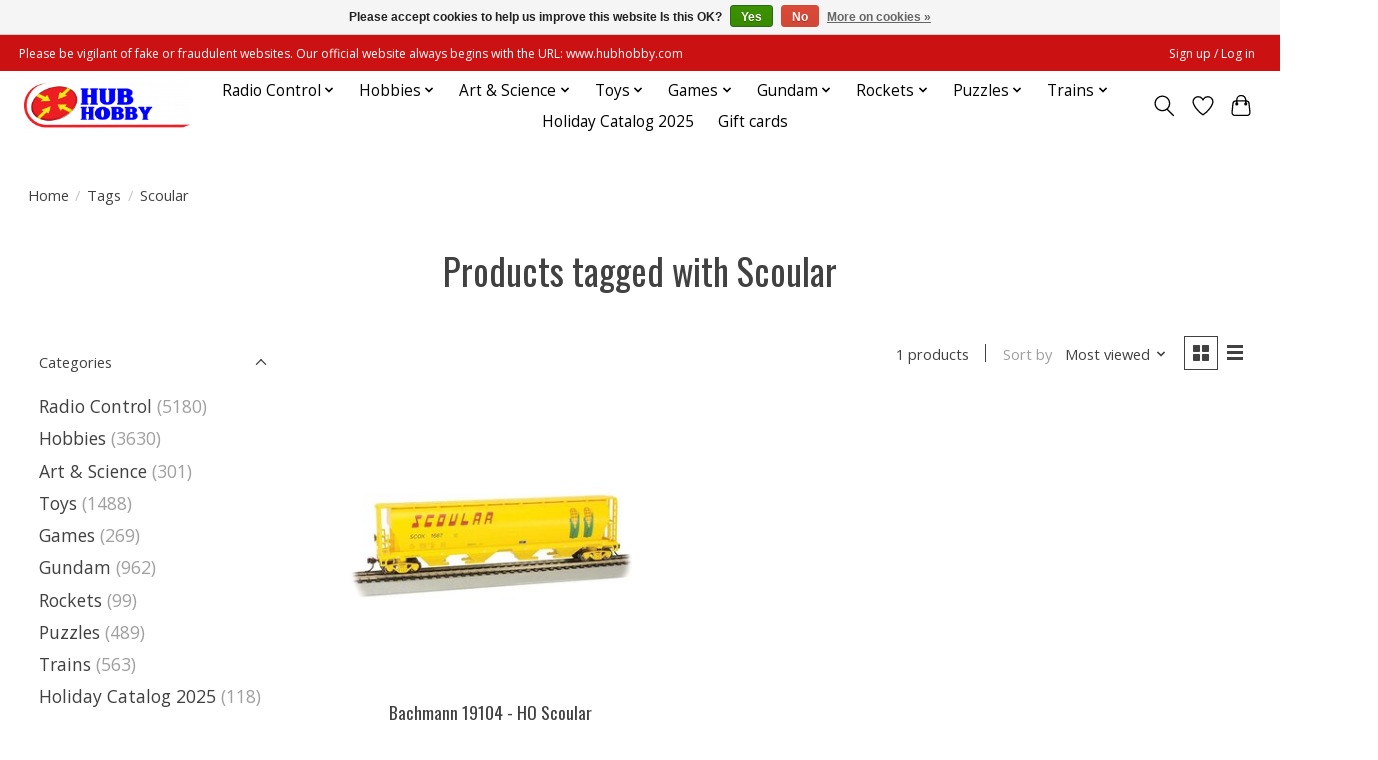

--- FILE ---
content_type: text/javascript;charset=utf-8
request_url: https://www.hubhobby.com/services/stats/pageview.js
body_size: -412
content:
// SEOshop 24-01-2026 13:08:52